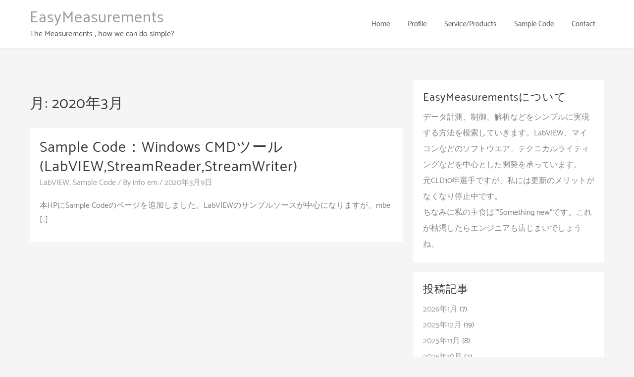

--- FILE ---
content_type: text/html; charset=UTF-8
request_url: https://easymeasurements.com/2020/03/
body_size: 11282
content:
<!DOCTYPE html>
<html lang="ja">
<head>
	<meta charset="UTF-8">
	<meta name="viewport" content="width=device-width, initial-scale=1">
	<link rel="profile" href="http://gmpg.org/xfn/11">
		<title>2020年3月 &#8211; EasyMeasurements</title>
<meta name='robots' content='max-image-preview:large' />
<link rel='dns-prefetch' href='//www.googletagmanager.com' />
<link rel='dns-prefetch' href='//pagead2.googlesyndication.com' />
<link rel="alternate" type="application/rss+xml" title="EasyMeasurements &raquo; フィード" href="https://easymeasurements.com/feed/" />
<link rel="alternate" type="application/rss+xml" title="EasyMeasurements &raquo; コメントフィード" href="https://easymeasurements.com/comments/feed/" />
<style id='wp-img-auto-sizes-contain-inline-css' type='text/css'>
img:is([sizes=auto i],[sizes^="auto," i]){contain-intrinsic-size:3000px 1500px}
/*# sourceURL=wp-img-auto-sizes-contain-inline-css */
</style>
<style id='wp-emoji-styles-inline-css' type='text/css'>

	img.wp-smiley, img.emoji {
		display: inline !important;
		border: none !important;
		box-shadow: none !important;
		height: 1em !important;
		width: 1em !important;
		margin: 0 0.07em !important;
		vertical-align: -0.1em !important;
		background: none !important;
		padding: 0 !important;
	}
/*# sourceURL=wp-emoji-styles-inline-css */
</style>
<link rel='stylesheet' id='wp-block-library-css' href='https://easymeasurements.com/wp-includes/css/dist/block-library/style.min.css?ver=6.9' type='text/css' media='all' />
<style id='global-styles-inline-css' type='text/css'>
:root{--wp--preset--aspect-ratio--square: 1;--wp--preset--aspect-ratio--4-3: 4/3;--wp--preset--aspect-ratio--3-4: 3/4;--wp--preset--aspect-ratio--3-2: 3/2;--wp--preset--aspect-ratio--2-3: 2/3;--wp--preset--aspect-ratio--16-9: 16/9;--wp--preset--aspect-ratio--9-16: 9/16;--wp--preset--color--black: #000000;--wp--preset--color--cyan-bluish-gray: #abb8c3;--wp--preset--color--white: #ffffff;--wp--preset--color--pale-pink: #f78da7;--wp--preset--color--vivid-red: #cf2e2e;--wp--preset--color--luminous-vivid-orange: #ff6900;--wp--preset--color--luminous-vivid-amber: #fcb900;--wp--preset--color--light-green-cyan: #7bdcb5;--wp--preset--color--vivid-green-cyan: #00d084;--wp--preset--color--pale-cyan-blue: #8ed1fc;--wp--preset--color--vivid-cyan-blue: #0693e3;--wp--preset--color--vivid-purple: #9b51e0;--wp--preset--gradient--vivid-cyan-blue-to-vivid-purple: linear-gradient(135deg,rgb(6,147,227) 0%,rgb(155,81,224) 100%);--wp--preset--gradient--light-green-cyan-to-vivid-green-cyan: linear-gradient(135deg,rgb(122,220,180) 0%,rgb(0,208,130) 100%);--wp--preset--gradient--luminous-vivid-amber-to-luminous-vivid-orange: linear-gradient(135deg,rgb(252,185,0) 0%,rgb(255,105,0) 100%);--wp--preset--gradient--luminous-vivid-orange-to-vivid-red: linear-gradient(135deg,rgb(255,105,0) 0%,rgb(207,46,46) 100%);--wp--preset--gradient--very-light-gray-to-cyan-bluish-gray: linear-gradient(135deg,rgb(238,238,238) 0%,rgb(169,184,195) 100%);--wp--preset--gradient--cool-to-warm-spectrum: linear-gradient(135deg,rgb(74,234,220) 0%,rgb(151,120,209) 20%,rgb(207,42,186) 40%,rgb(238,44,130) 60%,rgb(251,105,98) 80%,rgb(254,248,76) 100%);--wp--preset--gradient--blush-light-purple: linear-gradient(135deg,rgb(255,206,236) 0%,rgb(152,150,240) 100%);--wp--preset--gradient--blush-bordeaux: linear-gradient(135deg,rgb(254,205,165) 0%,rgb(254,45,45) 50%,rgb(107,0,62) 100%);--wp--preset--gradient--luminous-dusk: linear-gradient(135deg,rgb(255,203,112) 0%,rgb(199,81,192) 50%,rgb(65,88,208) 100%);--wp--preset--gradient--pale-ocean: linear-gradient(135deg,rgb(255,245,203) 0%,rgb(182,227,212) 50%,rgb(51,167,181) 100%);--wp--preset--gradient--electric-grass: linear-gradient(135deg,rgb(202,248,128) 0%,rgb(113,206,126) 100%);--wp--preset--gradient--midnight: linear-gradient(135deg,rgb(2,3,129) 0%,rgb(40,116,252) 100%);--wp--preset--font-size--small: 13px;--wp--preset--font-size--medium: 20px;--wp--preset--font-size--large: 36px;--wp--preset--font-size--x-large: 42px;--wp--preset--spacing--20: 0.44rem;--wp--preset--spacing--30: 0.67rem;--wp--preset--spacing--40: 1rem;--wp--preset--spacing--50: 1.5rem;--wp--preset--spacing--60: 2.25rem;--wp--preset--spacing--70: 3.38rem;--wp--preset--spacing--80: 5.06rem;--wp--preset--shadow--natural: 6px 6px 9px rgba(0, 0, 0, 0.2);--wp--preset--shadow--deep: 12px 12px 50px rgba(0, 0, 0, 0.4);--wp--preset--shadow--sharp: 6px 6px 0px rgba(0, 0, 0, 0.2);--wp--preset--shadow--outlined: 6px 6px 0px -3px rgb(255, 255, 255), 6px 6px rgb(0, 0, 0);--wp--preset--shadow--crisp: 6px 6px 0px rgb(0, 0, 0);}:where(.is-layout-flex){gap: 0.5em;}:where(.is-layout-grid){gap: 0.5em;}body .is-layout-flex{display: flex;}.is-layout-flex{flex-wrap: wrap;align-items: center;}.is-layout-flex > :is(*, div){margin: 0;}body .is-layout-grid{display: grid;}.is-layout-grid > :is(*, div){margin: 0;}:where(.wp-block-columns.is-layout-flex){gap: 2em;}:where(.wp-block-columns.is-layout-grid){gap: 2em;}:where(.wp-block-post-template.is-layout-flex){gap: 1.25em;}:where(.wp-block-post-template.is-layout-grid){gap: 1.25em;}.has-black-color{color: var(--wp--preset--color--black) !important;}.has-cyan-bluish-gray-color{color: var(--wp--preset--color--cyan-bluish-gray) !important;}.has-white-color{color: var(--wp--preset--color--white) !important;}.has-pale-pink-color{color: var(--wp--preset--color--pale-pink) !important;}.has-vivid-red-color{color: var(--wp--preset--color--vivid-red) !important;}.has-luminous-vivid-orange-color{color: var(--wp--preset--color--luminous-vivid-orange) !important;}.has-luminous-vivid-amber-color{color: var(--wp--preset--color--luminous-vivid-amber) !important;}.has-light-green-cyan-color{color: var(--wp--preset--color--light-green-cyan) !important;}.has-vivid-green-cyan-color{color: var(--wp--preset--color--vivid-green-cyan) !important;}.has-pale-cyan-blue-color{color: var(--wp--preset--color--pale-cyan-blue) !important;}.has-vivid-cyan-blue-color{color: var(--wp--preset--color--vivid-cyan-blue) !important;}.has-vivid-purple-color{color: var(--wp--preset--color--vivid-purple) !important;}.has-black-background-color{background-color: var(--wp--preset--color--black) !important;}.has-cyan-bluish-gray-background-color{background-color: var(--wp--preset--color--cyan-bluish-gray) !important;}.has-white-background-color{background-color: var(--wp--preset--color--white) !important;}.has-pale-pink-background-color{background-color: var(--wp--preset--color--pale-pink) !important;}.has-vivid-red-background-color{background-color: var(--wp--preset--color--vivid-red) !important;}.has-luminous-vivid-orange-background-color{background-color: var(--wp--preset--color--luminous-vivid-orange) !important;}.has-luminous-vivid-amber-background-color{background-color: var(--wp--preset--color--luminous-vivid-amber) !important;}.has-light-green-cyan-background-color{background-color: var(--wp--preset--color--light-green-cyan) !important;}.has-vivid-green-cyan-background-color{background-color: var(--wp--preset--color--vivid-green-cyan) !important;}.has-pale-cyan-blue-background-color{background-color: var(--wp--preset--color--pale-cyan-blue) !important;}.has-vivid-cyan-blue-background-color{background-color: var(--wp--preset--color--vivid-cyan-blue) !important;}.has-vivid-purple-background-color{background-color: var(--wp--preset--color--vivid-purple) !important;}.has-black-border-color{border-color: var(--wp--preset--color--black) !important;}.has-cyan-bluish-gray-border-color{border-color: var(--wp--preset--color--cyan-bluish-gray) !important;}.has-white-border-color{border-color: var(--wp--preset--color--white) !important;}.has-pale-pink-border-color{border-color: var(--wp--preset--color--pale-pink) !important;}.has-vivid-red-border-color{border-color: var(--wp--preset--color--vivid-red) !important;}.has-luminous-vivid-orange-border-color{border-color: var(--wp--preset--color--luminous-vivid-orange) !important;}.has-luminous-vivid-amber-border-color{border-color: var(--wp--preset--color--luminous-vivid-amber) !important;}.has-light-green-cyan-border-color{border-color: var(--wp--preset--color--light-green-cyan) !important;}.has-vivid-green-cyan-border-color{border-color: var(--wp--preset--color--vivid-green-cyan) !important;}.has-pale-cyan-blue-border-color{border-color: var(--wp--preset--color--pale-cyan-blue) !important;}.has-vivid-cyan-blue-border-color{border-color: var(--wp--preset--color--vivid-cyan-blue) !important;}.has-vivid-purple-border-color{border-color: var(--wp--preset--color--vivid-purple) !important;}.has-vivid-cyan-blue-to-vivid-purple-gradient-background{background: var(--wp--preset--gradient--vivid-cyan-blue-to-vivid-purple) !important;}.has-light-green-cyan-to-vivid-green-cyan-gradient-background{background: var(--wp--preset--gradient--light-green-cyan-to-vivid-green-cyan) !important;}.has-luminous-vivid-amber-to-luminous-vivid-orange-gradient-background{background: var(--wp--preset--gradient--luminous-vivid-amber-to-luminous-vivid-orange) !important;}.has-luminous-vivid-orange-to-vivid-red-gradient-background{background: var(--wp--preset--gradient--luminous-vivid-orange-to-vivid-red) !important;}.has-very-light-gray-to-cyan-bluish-gray-gradient-background{background: var(--wp--preset--gradient--very-light-gray-to-cyan-bluish-gray) !important;}.has-cool-to-warm-spectrum-gradient-background{background: var(--wp--preset--gradient--cool-to-warm-spectrum) !important;}.has-blush-light-purple-gradient-background{background: var(--wp--preset--gradient--blush-light-purple) !important;}.has-blush-bordeaux-gradient-background{background: var(--wp--preset--gradient--blush-bordeaux) !important;}.has-luminous-dusk-gradient-background{background: var(--wp--preset--gradient--luminous-dusk) !important;}.has-pale-ocean-gradient-background{background: var(--wp--preset--gradient--pale-ocean) !important;}.has-electric-grass-gradient-background{background: var(--wp--preset--gradient--electric-grass) !important;}.has-midnight-gradient-background{background: var(--wp--preset--gradient--midnight) !important;}.has-small-font-size{font-size: var(--wp--preset--font-size--small) !important;}.has-medium-font-size{font-size: var(--wp--preset--font-size--medium) !important;}.has-large-font-size{font-size: var(--wp--preset--font-size--large) !important;}.has-x-large-font-size{font-size: var(--wp--preset--font-size--x-large) !important;}
/*# sourceURL=global-styles-inline-css */
</style>

<style id='classic-theme-styles-inline-css' type='text/css'>
/*! This file is auto-generated */
.wp-block-button__link{color:#fff;background-color:#32373c;border-radius:9999px;box-shadow:none;text-decoration:none;padding:calc(.667em + 2px) calc(1.333em + 2px);font-size:1.125em}.wp-block-file__button{background:#32373c;color:#fff;text-decoration:none}
/*# sourceURL=/wp-includes/css/classic-themes.min.css */
</style>
<link rel='stylesheet' id='wpdm-fonticon-css' href='https://easymeasurements.com/wp-content/plugins/download-manager/assets/wpdm-iconfont/css/wpdm-icons.css?ver=6.9' type='text/css' media='all' />
<link rel='stylesheet' id='wpdm-front-css' href='https://easymeasurements.com/wp-content/plugins/download-manager/assets/css/front.min.css?ver=3.3.46' type='text/css' media='all' />
<link rel='stylesheet' id='wpdm-front-dark-css' href='https://easymeasurements.com/wp-content/plugins/download-manager/assets/css/front-dark.min.css?ver=3.3.46' type='text/css' media='all' />
<link rel='stylesheet' id='parent-style-css' href='https://easymeasurements.com/wp-content/themes/zita/style.css?ver=6.9' type='text/css' media='all' />
<link rel='stylesheet' id='child-style-css' href='https://easymeasurements.com/wp-content/themes/agency-zita-child/style.css?ver=6.9' type='text/css' media='all' />
<link rel='stylesheet' id='zita-font-awesome-css' href='https://easymeasurements.com/wp-content/themes/zita/third-party/font-awesome/css/font-awesome.css?ver=4.7.0' type='text/css' media='all' />
<link rel='stylesheet' id='zita-menu-style-css' href='https://easymeasurements.com/wp-content/themes/zita/css/zita-menu.css?ver=1.0.0' type='text/css' media='all' />
<link rel='stylesheet' id='zita-style-css' href='https://easymeasurements.com/wp-content/themes/agency-zita-child/style.css?ver=1.0.0' type='text/css' media='all' />
<style id='zita-style-inline-css' type='text/css'>
a:hover,.inifiniteLoader,mark,.single .nav-previous:hover:before,.single .nav-next:hover:after,.page-numbers.current, .page-numbers:hover, .prev.page-numbers:hover, .next.page-numbers:hover,.zita-load-more #load-more-posts:hover,article.zita-article h2.entry-title a:hover,.zita-menu li a:hover,.main-header .zita-menu > li > a:hover,.woocommerce nav.woocommerce-pagination ul li a:focus, .woocommerce nav.woocommerce-pagination ul li a:hover, .woocommerce nav.woocommerce-pagination ul li span.current,.zita-menu li.menu-active > a,.main-header .main-header-bar a:hover,.zita-menu .content-social .social-icon li a:hover,.mhdrleftpan .content-social .social-icon a:hover, .mhdrrightpan .content-social .social-icon a:hover{color:#006799}
  .page-numbers.current, .page-numbers:hover, .prev.page-numbers:hover, .next.page-numbers:hover,.zita-load-more #load-more-posts:hover{border-color:#006799} #respond.comment-respond #submit,.read-more .zta-button, button,[type='submit'],.woocommerce #respond input#submit, 
.woocommerce a.button,
.woocommerce button.button, 
.woocommerce input.button,.woocommerce #respond input#submit, .woocommerce a.button, .woocommerce button.button, .woocommerce input.button, .woocommerce #respond input#submit.alt, .woocommerce a.button.alt, .woocommerce button.button.alt, .woocommerce input.button.alt,.zita-cart p.buttons a,.wc-proceed-to-checkout .button.alt.wc-forward,.main-header .main-header-bar a.main-header-btn{border-color:#006799;background-color:#006799} #move-to-top,.zta-date-meta .posted-on,.mhdrleftpan .header-pan-icon span,.mhdrrightpan .header-pan-icon span{background:#006799}.inifiniteLoader,.summary .yith-wcwl-wishlistaddedbrowse a, .summary .yith-wcwl-wishlistexistsbrowse a{color:#006799}
  .zita_overlayloader{background:#f5f5f5} .woocommerce ul.products li.product .onsale, .woocommerce span.onsale,.woocommerce .widget_price_filter .ui-slider .ui-slider-range,
.woocommerce .widget_price_filter .ui-slider .ui-slider-handle,#move-to-top{background:#006799}
.cart-contents .cart-crl{background:#006799}.cart-crl:before{border-color:#006799}
.woocommerce #respond input#submit.alt.disabled, 
.woocommerce #respond input#submit.alt.disabled:hover, 
.woocommerce #respond input#submit.alt:disabled, 
.woocommerce #respond input#submit.alt:disabled:hover, 
.woocommerce #respond input#submit.alt:disabled[disabled], 
.woocommerce #respond input#submit.alt:disabled[disabled]:hover, 
.woocommerce a.button.alt.disabled, 
.woocommerce a.button.alt.disabled:hover, 
.woocommerce a.button.alt:disabled, 
.woocommerce a.button.alt:disabled:hover,
 .woocommerce a.button.alt:disabled[disabled], 
 .woocommerce a.button.alt:disabled[disabled]:hover, 
 .woocommerce button.button.alt.disabled, 
 .woocommerce button.button.alt.disabled:hover, 
 .woocommerce button.button.alt:disabled, 
 .woocommerce button.button.alt:disabled:hover,
  .woocommerce button.button.alt:disabled[disabled], 
  .woocommerce button.button.alt:disabled[disabled]:hover, 
  .woocommerce input.button.alt.disabled, .woocommerce input.button.alt.disabled:hover, 
  .woocommerce input.button.alt:disabled, .woocommerce input.button.alt:disabled:hover, 
.woocommerce input.button.alt:disabled[disabled], 
.woocommerce input.button.alt:disabled[disabled]:hover{border-color: #006799;
    background-color: #006799;}a,.single .nav-previous:before,.single .nav-next:after,.zita-menu li a,.main-header .zita-menu > li > a{color:}a:hover,.single .nav-previous:hover:before,.single .nav-next:hover:after,article.zita-article h2.entry-title a:hover,.zita-menu li a:hover,.main-header .zita-menu > li > a:hover,.zita-menu li.menu-active > a,.main-header .main-header-bar a:hover,.zita-menu .content-social .social-icon li a:hover,.mhdrleftpan .content-social .social-icon a:hover, .mhdrrightpan .content-social .social-icon a:hover{color:}body,.zita-site #content .entry-meta{color:}article.zita-article h2.entry-title a,#sidebar-primary h2.widget-title,.woocommerce h1.product_title, .woocommerce-Tabs-panel h2, .related.products h2, section.up-sells h2, .cross-sells h2, .cart_totals h2, .woocommerce-billing-fields h3, .woocommerce-account .addresses .title h3,h1.page-title, h1.entry-title{color:}.menu-toggle .menu-btn,.bar-menu-toggle .menu-btn{background:;border-color:}.menu-toggle .icon-bar,.bar-menu-toggle .icon-bar{background:} .menu-toggle .menu-btn,.bar-menu-toggle .menu-btn{border-radius:px;}.menu-icon-inner{color:}.zita-pageheader:after{
  background: rgba(0,0,0,0.57)
}
.menu-custom-html > a button,.read-more .zta-button,#respond.comment-respond #submit,button,[type='submit'],.woocommerce #respond input#submit, 
.woocommerce a.button,
.woocommerce button.button, 
.woocommerce input.button,.woocommerce #respond input#submit.alt,
 .woocommerce a.button.alt,
 .woocommerce button.button.alt,
  .woocommerce input.button.alt,.zita-cart p.buttons a,.wc-proceed-to-checkout .button.alt.wc-forward,.main-header .main-header-bar a.main-header-btn{background:;
color:;border-color:;} 
.menu-custom-html > a button,.read-more .zta-button,#respond.comment-respond #submit,button,[type='submit'],.woocommerce #respond input#submit, 
.woocommerce a.button,
.woocommerce button.button, 
.woocommerce input.button,.woocommerce #respond input#submit.alt,
 .woocommerce a.button.alt,
 .woocommerce button.button.alt,
  .woocommerce input.button.alt,.main-header .main-header-bar a.main-header-btn{border-radius:px;}
.menu-custom-html > a button:hover,.read-more .zta-button:hover,#respond.comment-respond #submit:hover,button:hover,[type='submit']:hover,.woocommerce #respond input#submit:hover, .woocommerce a.button:hover,.woocommerce button.button:hover, .woocommerce input.button:hover,.woocommerce #respond input#submit.alt:hover,
 .woocommerce a.button.alt:hover,
 .woocommerce button.button.alt:hover,
  .woocommerce input.button.alt:hover,.zita-cart p.buttons a:hover,.main-header .main-header-bar .main-header .main-header-bar a.main-header-btn:hover,.main-header .main-header-bar a.main-header-btn:hover{background:;
color:; border-color:}
.woocommerce #respond input#submit.alt.disabled, 
.woocommerce #respond input#submit.alt.disabled:hover, 
.woocommerce #respond input#submit.alt:disabled, 
.woocommerce #respond input#submit.alt:disabled:hover, 
.woocommerce #respond input#submit.alt:disabled[disabled], 
.woocommerce #respond input#submit.alt:disabled[disabled]:hover, 
.woocommerce a.button.alt.disabled, 
.woocommerce a.button.alt.disabled:hover, 
.woocommerce a.button.alt:disabled, 
.woocommerce a.button.alt:disabled:hover,
 .woocommerce a.button.alt:disabled[disabled], 
 .woocommerce a.button.alt:disabled[disabled]:hover, 
 .woocommerce button.button.alt.disabled, 
 .woocommerce button.button.alt.disabled:hover, 
 .woocommerce button.button.alt:disabled, 
 .woocommerce button.button.alt:disabled:hover,
  .woocommerce button.button.alt:disabled[disabled], 
  .woocommerce button.button.alt:disabled[disabled]:hover, 
  .woocommerce input.button.alt.disabled, .woocommerce input.button.alt.disabled:hover, 
  .woocommerce input.button.alt:disabled, .woocommerce input.button.alt:disabled:hover, 
.woocommerce input.button.alt:disabled[disabled], 
.woocommerce input.button.alt:disabled[disabled]:hover{border-color: ;
    background-color: ;}.mhdrleft.zta-transparent-header .top-header-bar,.mhdrleft.zta-transparent-header .top-header-bar:before,.mhdrleft.zta-transparent-header .main-header-bar,.mhdrleft.zta-transparent-header .main-header-bar:before,.mhdrleft.zta-transparent-header .bottom-header-bar,.mhdrleft.zta-transparent-header .bottom-header-bar:before,.zita-site .mhdrleft.zta-transparent-header .main-header-bar:before{
background:transparent;
}
.mhdrright.zta-transparent-header .top-header-bar,.mhdrright.zta-transparent-header .top-header-bar:before,.mhdrright.zta-transparent-header .main-header-bar,.mhdrright.zta-transparent-header .main-header-bar:before,.mhdrright.zta-transparent-header .bottom-header-bar,.mhdrright.zta-transparent-header .bottom-header-bar:before,.zita-site .mhdrright.zta-transparent-header .main-header-bar:before{
background:transparent;
}
.mhdrcenter.zta-transparent-header .top-header-bar,.mhdrcenter.zta-transparent-header .top-header-bar:before,.mhdrcenter.zta-transparent-header .main-header-bar,.mhdrcenter.zta-transparent-header .main-header-bar:before,.mhdrcenter.zta-transparent-header .bottom-header-bar,.mhdrcenter.zta-transparent-header .bottom-header-bar:before,.zita-site .mhdrcenter.zta-transparent-header .main-header-bar:before{
background:transparent;
}
.mhdfull.zta-transparent-header, .mhdfull.zta-transparent-header .top-header-bar,
.mhdfull.zta-transparent-header .main-header-bar,
.mhdfull.zta-transparent-header .bottom-header-bar,.mhdfull.zta-transparent-header .top-header-bar:before,
.mhdfull.zta-transparent-header .main-header-bar:before,
.mhdfull.zta-transparent-header .bottom-header-bar:before{
  background:transparent;
}
.shrink .sider-inner ul#zita-menu{
  overflow:hidden;
}.main-header-bar{border-bottom-width:1px;}.main-header-bar{border-bottom-color:#eee}header .container,#container.site-
    container,footer .container,#content #container,#content.site-content.boxed #container,
#content.site-content.contentbox #container,
#content.site-content.fullwidthcontained #container{max-width:px;}.top-header-container{line-height:40px;}.top-header-bar{border-bottom-width:1px;}.top-header-bar{border-bottom-color:#eee}.bottom-header-container{line-height:40px;}
   .bottom-header-bar{border-bottom-width:1px;}.bottom-header-bar{border-bottom-color:#eee}.top-footer-container{line-height:40px;}
   .top-footer-bar{border-bottom-width:1px;}.top-footer-bar{border-bottom-color:#eee}.bottom-footer-container{line-height:100px;}
   .bottom-footer-bar{border-top-width:1px;}.bottom-footer-bar{border-top-color:#eee}.site-content #sidebar-primary{width:35%}.site-content #primary{width:65%}#move-to-top{ border-radius:2px;-moz-border-radius:2px;-webkit-border-radius:2px; color:#fff; background:} #move-to-top:hover{color:#fff; background:#015782;}.searchfrom .search-btn{font-size:15px; border-radius:px;} .top-header-bar .searchfrom .search-btn,.main-header-bar .searchfrom .search-btn,.bottom-header-bar .searchfrom .search-btn ,.zita-menu .menu-custom-search .searchfrom a{color:; background:; border-color:}
.top-header-bar .searchfrom .search-btn:hover,.main-header-bar .searchfrom .search-btn:hover,.bottom-header-bar .searchfrom .search-btn:hover{color:}
.widget-area #searchform .form-content,.searchfrom #searchform .form-content{width:100%;} .widget-area #searchform .form-content:before,.searchfrom #searchform .form-content:before{color:#015782; font-size:px;} .widget-area input#s,.searchfrom #searchform input#s{background-color:; border-color:;} .widget-area #searchform input[type=submit],.widget-area input#s,.widget-area #searchform .form-content:before,.searchfrom #searchform .form-content:before,.searchfrom input#s,.searchfrom #searchform input[type=submit]{height:px; line-height:px; border-radius:0px;} .form-content input#s::-webkit-input-placeholder, .form-content input#s{color:#bbb; font-size:px;}.zita-site .main-header-bar:before,header.mhdrrightpan:before,header.mhdrleftpan:before{background:#fff;opacity:0.7}
.main-header-bar p,.main-header .zita-menu > li > a, .main-header .menu-custom-html, .main-header .menu-custom-widget,.main-header .widget-title, header.mhdrleftpan p,header.mhdrrightpan p,header.mhdrleftpan .widget-title,header.mhdrrightpan .widget-title,header.mhdrrightpan .content-html,header.mhdrleftpan .content-html,.mhdrrightpan .zita-menu a,.mhdrleftpan .zita-menu a,.mhdrleftpan .content-widget,.mhdrrightpan .content-widget,header.mhdrleftpan .top-header .top-header-bar .widget-title,header.mhdrrightpan .top-header .top-header-bar .widget-title,.mhdrrightpan .zita-menu li a, .mhdrleftpan .zita-menu li a,.mhdrrightpan .bottom-header .zita-menu > li > a,.mhdrleftpan .bottom-header .zita-menu > li > a{color:#555} .main-header .main-header-bar a,.mhdrleftpan .content-social .social-icon a, .mhdrrightpan .content-social .social-icon a,.zita-menu .content-social .social-icon li a{color:#9c9c9c}
  .main-header .main-header-bar a:hover{color:}.zita-cart p.buttons a.checkout{
background:transparent;
border-color:#9c9c9c;
color:#9c9c9c;
}
header.mhdminbarleft p,header.mhdminbarright p,header.mhdminbarleft .widget-title,header.mhdminbarright .widget-title,header.mhdminbarleft .content-html,header.mhdminbarright .content-html,.mhdminbarleft .zita-menu a,.mhdminbarright .zita-menu a,.mhdminbarleft .content-widget,.mhdminbarright .content-widget,header.mhdminbarleft .top-header .top-header-bar .widget-title,header.mhdminbarright .top-header .top-header-bar .widget-title,.mhdminbarleft .zita-menu li a, .mhdminbarright .zita-menu li a,.mhdminbarleft .bottom-header .zita-menu > li > a,.mhdminbarright .bottom-header .zita-menu > li > a{color:#555}.zita-cart,.zita-cart ul.cart_list li span,.zita-cart p{background:#ffff;color:#808285;}
.zita-cart ul.cart_list li a{
color:#9c9c9c;
}.zita-cart p.buttons a.checkout {
    background: transparent;
    border-color: #9c9c9c;
    color: #9c9c9c;
}
/*# sourceURL=zita-style-inline-css */
</style>
<link rel='stylesheet' id='dashicons-css' href='https://easymeasurements.com/wp-includes/css/dashicons.min.css?ver=6.9' type='text/css' media='all' />
<script type="text/javascript" src="https://easymeasurements.com/wp-includes/js/jquery/jquery.min.js?ver=3.7.1" id="jquery-core-js"></script>
<script type="text/javascript" src="https://easymeasurements.com/wp-includes/js/jquery/jquery-migrate.min.js?ver=3.4.1" id="jquery-migrate-js"></script>
<script type="text/javascript" src="https://easymeasurements.com/wp-content/plugins/download-manager/assets/js/wpdm.min.js?ver=6.9" id="wpdm-frontend-js-js"></script>
<script type="text/javascript" id="wpdm-frontjs-js-extra">
/* <![CDATA[ */
var wpdm_url = {"home":"https://easymeasurements.com/","site":"https://easymeasurements.com/","ajax":"https://easymeasurements.com/wp-admin/admin-ajax.php"};
var wpdm_js = {"spinner":"\u003Ci class=\"wpdm-icon wpdm-sun wpdm-spin\"\u003E\u003C/i\u003E","client_id":"78f4c67d7c7e85b1c1f27cf7cd9df772"};
var wpdm_strings = {"pass_var":"\u30d1\u30b9\u30ef\u30fc\u30c9\u78ba\u8a8d\u5b8c\u4e86 !","pass_var_q":"\u30c0\u30a6\u30f3\u30ed\u30fc\u30c9\u3092\u958b\u59cb\u3059\u308b\u306b\u306f\u3001\u6b21\u306e\u30dc\u30bf\u30f3\u3092\u30af\u30ea\u30c3\u30af\u3057\u3066\u304f\u3060\u3055\u3044\u3002","start_dl":"\u30c0\u30a6\u30f3\u30ed\u30fc\u30c9\u958b\u59cb"};
//# sourceURL=wpdm-frontjs-js-extra
/* ]]> */
</script>
<script type="text/javascript" src="https://easymeasurements.com/wp-content/plugins/download-manager/assets/js/front.min.js?ver=3.3.46" id="wpdm-frontjs-js"></script>
<link rel="https://api.w.org/" href="https://easymeasurements.com/wp-json/" /><link rel="EditURI" type="application/rsd+xml" title="RSD" href="https://easymeasurements.com/xmlrpc.php?rsd" />
<meta name="generator" content="WordPress 6.9" />
<meta name="generator" content="Site Kit by Google 1.168.0" />
<!-- Site Kit が追加した Google AdSense メタタグ -->
<meta name="google-adsense-platform-account" content="ca-host-pub-2644536267352236">
<meta name="google-adsense-platform-domain" content="sitekit.withgoogle.com">
<!-- Site Kit が追加した End Google AdSense メタタグ -->

<!-- Google AdSense スニペット (Site Kit が追加) -->
<script type="text/javascript" async="async" src="https://pagead2.googlesyndication.com/pagead/js/adsbygoogle.js?client=ca-pub-6610700065667592&amp;host=ca-host-pub-2644536267352236" crossorigin="anonymous"></script>

<!-- (ここまで) Google AdSense スニペット (Site Kit が追加) -->
<link rel="icon" href="https://easymeasurements.com/wp-content/uploads/2021/02/cropped-00_easy_measurements_512x512-32x32.png" sizes="32x32" />
<link rel="icon" href="https://easymeasurements.com/wp-content/uploads/2021/02/cropped-00_easy_measurements_512x512-192x192.png" sizes="192x192" />
<link rel="apple-touch-icon" href="https://easymeasurements.com/wp-content/uploads/2021/02/cropped-00_easy_measurements_512x512-180x180.png" />
<meta name="msapplication-TileImage" content="https://easymeasurements.com/wp-content/uploads/2021/02/cropped-00_easy_measurements_512x512-270x270.png" />
<meta name="generator" content="WordPress Download Manager 3.3.46" />
                <style>
        /* WPDM Link Template Styles */        </style>
                <style>

            :root {
                --color-primary: #4a8eff;
                --color-primary-rgb: 74, 142, 255;
                --color-primary-hover: #5998ff;
                --color-primary-active: #3281ff;
                --clr-sec: #6c757d;
                --clr-sec-rgb: 108, 117, 125;
                --clr-sec-hover: #6c757d;
                --clr-sec-active: #6c757d;
                --color-secondary: #6c757d;
                --color-secondary-rgb: 108, 117, 125;
                --color-secondary-hover: #6c757d;
                --color-secondary-active: #6c757d;
                --color-success: #018e11;
                --color-success-rgb: 1, 142, 17;
                --color-success-hover: #0aad01;
                --color-success-active: #0c8c01;
                --color-info: #2CA8FF;
                --color-info-rgb: 44, 168, 255;
                --color-info-hover: #2CA8FF;
                --color-info-active: #2CA8FF;
                --color-warning: #FFB236;
                --color-warning-rgb: 255, 178, 54;
                --color-warning-hover: #FFB236;
                --color-warning-active: #FFB236;
                --color-danger: #ff5062;
                --color-danger-rgb: 255, 80, 98;
                --color-danger-hover: #ff5062;
                --color-danger-active: #ff5062;
                --color-green: #30b570;
                --color-blue: #0073ff;
                --color-purple: #8557D3;
                --color-red: #ff5062;
                --color-muted: rgba(69, 89, 122, 0.6);
                --wpdm-font: "Sen", -apple-system, BlinkMacSystemFont, "Segoe UI", Roboto, Helvetica, Arial, sans-serif, "Apple Color Emoji", "Segoe UI Emoji", "Segoe UI Symbol";
            }

            .wpdm-download-link.btn.btn-primary {
                border-radius: 4px;
            }


        </style>
        </head>
<!-- layout class call -->
<!-- layout class call -->
<body class="archive date wp-theme-zita wp-child-theme-agency-zita-child boxed mhdrleft abv-two fullwidth no-home">
		

	
<input type="hidden" id="back-to-top" value="on"/>
<div id="page" class="zita-site">
<header class="mhdrleft      ">
<a class="skip-link screen-reader-text" href="#content">Skip to content</a>
	    <!-- minbar header -->
	    <!-- end minbar header -->
	<!-- top-header start -->
		
<div class="main-header mhdrleft inline right-menu linkeffect-none">
	     	<div class="main-header-bar two">
	     		<div class="container">
	     			<div class="main-header-container">
           		                <div class="main-header-col1">
		                     <div class="zita-logo">
</div>
<h1 class="site-title">
    <span>
    <a href="https://easymeasurements.com/" rel="home">EasyMeasurements</a>
     </span>
</h1>
<div class="site-description">
   <p>The Measurements , how we can do simple?</p>
</div>
                        </div>
                          <div class="main-header-col2">
           <nav>
        <!-- Menu Toggle btn-->
        <div class="menu-toggle">
            <button type="button" class="menu-btn" id="menu-btn">
            <div class="btn">
                <span class="icon-bar" tabindex="-1"></span>
                <span class="icon-bar" tabindex="-1"></span>
                <span class="icon-bar" tabindex="-1"></span>
            </div>
            <div class="text">
                             </div>
           
            </button>
        </div>
        <div class="sider main zita-menu-hide overcenter">
        <div class="sider-inner"><ul id="zita-menu" class="zita-menu" data-menu-style=horizontal><li id="menu-item-117" class="menu-item menu-item-type-post_type menu-item-object-page menu-item-home menu-item-117"><a href="https://easymeasurements.com/"><span class="zita-menu-link">Home</span></a></li>
<li id="menu-item-113" class="menu-item menu-item-type-post_type menu-item-object-page menu-item-113"><a href="https://easymeasurements.com/profile/"><span class="zita-menu-link">Profile</span></a></li>
<li id="menu-item-129" class="menu-item menu-item-type-post_type menu-item-object-page menu-item-129"><a href="https://easymeasurements.com/service-products/"><span class="zita-menu-link">Service/Products</span></a></li>
<li id="menu-item-295" class="menu-item menu-item-type-post_type menu-item-object-page menu-item-295"><a href="https://easymeasurements.com/sample-code/"><span class="zita-menu-link">Sample Code</span></a></li>
<li id="menu-item-114" class="menu-item menu-item-type-post_type menu-item-object-page menu-item-114"><a href="https://easymeasurements.com/contact/"><span class="zita-menu-link">Contact</span></a></li>
</ul>        </div>
        </div>
        </nav>

                <!-- Responsive Menu Structure-->
    </div> <!-- col-2-->
		            </div>
		        </div>
		    </div>
		</div> 				
	<!-- bottom-header end-->
    	</header>

<div id="content" class="site-content ">
  <div id="container" class="site-container  archive-page right   zta-one-colm   zta-blog-layout-1">
	<div id="primary" class="main content-area">
				<div class="entry-header entry-page archive">
           <h1 class="entry-title">月: <span>2020年3月</span></h1>
        </div>
    		<main id="main" class="site-main" role="main">
			<div class="main-content-row ">
					<article id="post-297" class="zita-article post-297 post type-post status-publish format-standard hentry category-labview category-sample-code">
		<div class="entry-content-outer-wrapper zta-blog-layout-1" >
	    <div class="post-img-wrapper">	    
 
 </div> 
<div class="entery-header">
<h2 class="entry-title"><a href="https://easymeasurements.com/2020/03/09/sample-code%ef%bc%9awindows-cmd%e3%83%84%e3%83%bc%e3%83%ablabviewstreamreaderstreamwriter/" rel="bookmark">Sample Code：Windows CMDツール(LabVIEW,StreamReader,StreamWriter)</a></h2><div class="entry-meta"><span class="cat-links"><a href="https://easymeasurements.com/category/labview/" rel="category tag">LabVIEW</a>, <a href="https://easymeasurements.com/category/sample-code/" rel="category tag">Sample Code</a></span> / By <span class="posted-by vcard author" itemtype="https://schema.org/Person" itemscope="itemscope" itemprop="author"> <a class="url fn n" title="View all posts by info em" href="https://easymeasurements.com/author/info/" rel="author" itemprop="url"> <span class="author-name" itemprop="name">info em</span> </a></span> / <span class="posted-on"><span class="published" itemprop="datePublished"> 2020年3月9日</span></span></div></div>		
		<div class="entry-content">
		<p>本HPにSample Codeのページを追加しました。LabVIEWのサンプルソースが中心になりますが、mbe [&hellip;]</p>
		</div>	
	     
	</div>
</article>
            </div>
		</main><!-- #main -->
			</div>
	<div id="sidebar-primary" class="widget-area sidebar " role="complementary">
	<div class="sidebar-main">
<section id="text-4" class="widget widget_text"><div class="zita-widget-content"><h2 class="widget-title">EasyMeasurementsについて</h2>			<div class="textwidget"><p>データ計測、制御、解析などをシンプルに実現する方法を模索していきます。LabVIEW、マイコンなどのソフトウエア、テクニカルライティングなどを中心とした開発を承っています。</p>
<p>元CLD10年選手ですが、私には更新のメリットがなくなり停止中です。</p>
<p>ちなみに私の主食は&#8221;&#8221;Something new&#8221;です。これが枯渇したらエンジニアも店じまいでしょうね。</p>
</div>
		</div></section><section id="archives-4" class="widget widget_archive"><div class="zita-widget-content"><h2 class="widget-title">投稿記事</h2>
			<ul>
					<li><a href='https://easymeasurements.com/2026/01/'>2026年1月</a>&nbsp;(7)</li>
	<li><a href='https://easymeasurements.com/2025/12/'>2025年12月</a>&nbsp;(19)</li>
	<li><a href='https://easymeasurements.com/2025/11/'>2025年11月</a>&nbsp;(8)</li>
	<li><a href='https://easymeasurements.com/2025/10/'>2025年10月</a>&nbsp;(2)</li>
	<li><a href='https://easymeasurements.com/2025/09/'>2025年9月</a>&nbsp;(1)</li>
	<li><a href='https://easymeasurements.com/2025/01/'>2025年1月</a>&nbsp;(1)</li>
	<li><a href='https://easymeasurements.com/2024/12/'>2024年12月</a>&nbsp;(2)</li>
	<li><a href='https://easymeasurements.com/2024/06/'>2024年6月</a>&nbsp;(1)</li>
	<li><a href='https://easymeasurements.com/2024/02/'>2024年2月</a>&nbsp;(1)</li>
	<li><a href='https://easymeasurements.com/2023/11/'>2023年11月</a>&nbsp;(1)</li>
	<li><a href='https://easymeasurements.com/2023/01/'>2023年1月</a>&nbsp;(1)</li>
	<li><a href='https://easymeasurements.com/2022/12/'>2022年12月</a>&nbsp;(1)</li>
	<li><a href='https://easymeasurements.com/2022/10/'>2022年10月</a>&nbsp;(1)</li>
	<li><a href='https://easymeasurements.com/2022/05/'>2022年5月</a>&nbsp;(1)</li>
	<li><a href='https://easymeasurements.com/2022/04/'>2022年4月</a>&nbsp;(1)</li>
	<li><a href='https://easymeasurements.com/2020/11/'>2020年11月</a>&nbsp;(1)</li>
	<li><a href='https://easymeasurements.com/2020/10/'>2020年10月</a>&nbsp;(1)</li>
	<li><a href='https://easymeasurements.com/2020/08/'>2020年8月</a>&nbsp;(3)</li>
	<li><a href='https://easymeasurements.com/2020/03/' aria-current="page">2020年3月</a>&nbsp;(1)</li>
	<li><a href='https://easymeasurements.com/2020/02/'>2020年2月</a>&nbsp;(13)</li>
			</ul>

			</div></section><section id="categories-3" class="widget widget_categories"><div class="zita-widget-content"><h2 class="widget-title">カテゴリー一覧</h2>
			<ul>
					<li class="cat-item cat-item-21"><a href="https://easymeasurements.com/category/3d-data/">3D Data</a> (1)
</li>
	<li class="cat-item cat-item-27"><a href="https://easymeasurements.com/category/ai/">AI</a> (2)
</li>
	<li class="cat-item cat-item-8"><a href="https://easymeasurements.com/category/arduino/">Arduino</a> (10)
<ul class='children'>
	<li class="cat-item cat-item-17"><a href="https://easymeasurements.com/category/arduino/esp-developerwroom2/">ESP Developer(WROOM2)</a> (1)
</li>
	<li class="cat-item cat-item-16"><a href="https://easymeasurements.com/category/arduino/xiao-terminal/">XIAO Terminal</a> (1)
</li>
</ul>
</li>
	<li class="cat-item cat-item-22"><a href="https://easymeasurements.com/category/chatgpt/">ChatGPT</a> (1)
</li>
	<li class="cat-item cat-item-7"><a href="https://easymeasurements.com/category/labview/">LabVIEW</a> (16)
</li>
	<li class="cat-item cat-item-36"><a href="https://easymeasurements.com/category/linux/">Linux</a> (1)
</li>
	<li class="cat-item cat-item-32"><a href="https://easymeasurements.com/category/memo/">MEMO</a> (1)
</li>
	<li class="cat-item cat-item-33"><a href="https://easymeasurements.com/category/mqtt/">MQTT</a> (1)
</li>
	<li class="cat-item cat-item-19"><a href="https://easymeasurements.com/category/python/">python</a> (4)
</li>
	<li class="cat-item cat-item-15"><a href="https://easymeasurements.com/category/raspberrypi/">RaspberryPI</a> (1)
</li>
	<li class="cat-item cat-item-13"><a href="https://easymeasurements.com/category/sample-code/">Sample Code</a> (2)
</li>
	<li class="cat-item cat-item-28"><a href="https://easymeasurements.com/category/tubuyaki/">Tubuyaki</a> (30)
</li>
	<li class="cat-item cat-item-23"><a href="https://easymeasurements.com/category/vscode/">VSCode</a> (1)
</li>
	<li class="cat-item cat-item-30"><a href="https://easymeasurements.com/category/windows/">Windows</a> (4)
</li>
	<li class="cat-item cat-item-34"><a href="https://easymeasurements.com/category/%e3%82%ac%e3%82%b8%e3%82%a7%e3%83%83%e3%83%88/">ガジェット</a> (1)
</li>
	<li class="cat-item cat-item-29"><a href="https://easymeasurements.com/category/%e3%82%b7%e3%82%a7%e3%82%a2%e3%82%a6%e3%82%a8%e3%82%a2/">シェアウエア</a> (7)
</li>
	<li class="cat-item cat-item-35"><a href="https://easymeasurements.com/category/%e3%83%97%e3%83%ad%e3%82%b0%e3%83%a9%e3%83%9f%e3%83%b3%e3%82%b0/">プログラミング</a> (1)
</li>
	<li class="cat-item cat-item-31"><a href="https://easymeasurements.com/category/%e3%83%a1%e3%83%bc%e3%83%ab%e5%a2%97%e9%80%b2/">メール増進</a> (1)
</li>
	<li class="cat-item cat-item-11"><a href="https://easymeasurements.com/category/freelance/">個人事業主</a> (5)
</li>
	<li class="cat-item cat-item-1"><a href="https://easymeasurements.com/category/%e6%9c%aa%e5%88%86%e9%a1%9e/">未分類</a> (14)
<ul class='children'>
	<li class="cat-item cat-item-12"><a href="https://easymeasurements.com/category/%e6%9c%aa%e5%88%86%e9%a1%9e/others/">その他</a> (10)
</li>
</ul>
</li>
	<li class="cat-item cat-item-26"><a href="https://easymeasurements.com/category/%e6%a1%88%e4%bb%b6%e4%ba%8b%e4%be%8b/">案件事例</a> (3)
</li>
	<li class="cat-item cat-item-39"><a href="https://easymeasurements.com/category/%e8%a3%bd%e5%93%81/">製品</a> (1)
</li>
	<li class="cat-item cat-item-24"><a href="https://easymeasurements.com/category/%e8%b3%87%e6%a0%bc%e8%a9%a6%e9%a8%93/">資格試験</a> (1)
<ul class='children'>
	<li class="cat-item cat-item-25"><a href="https://easymeasurements.com/category/%e8%b3%87%e6%a0%bc%e8%a9%a6%e9%a8%93/mos/">MOS</a> (1)
</li>
</ul>
</li>
	<li class="cat-item cat-item-18"><a href="https://easymeasurements.com/category/%e9%a2%a8%e6%b4%9e/">風洞</a> (1)
</li>
			</ul>

			</div></section><section id="text-5" class="widget widget_text"><div class="zita-widget-content"><h2 class="widget-title">アクセス</h2>			<div class="textwidget"><p><strong>住所</strong></p>
<p><strong>営業時間</strong><br />
月〜金: 9:00 AM – 5:00 PM</p>
</div>
		</div></section></div>
</div>  </div>
</div>
<footer id="zita-footer">
	
	<div class="footer-wrap widget-area">
		
<div class="bottom-footer">
		 	<div class="bottom-footer-bar ft-btm-one">
		       <div class="container">
			      <div class="bottom-footer-container">
                
                 <div class="bottom-footer-col1">
                  <div class='content-html'>
  <p class="footer-copyright">&copy;
              2026              <a href="https://easymeasurements.com/">EasyMeasurements</a>
            <span class="powered-by-wordpress">
              <span>Powered by</span>
              <a href="https://wpzita.com/">
                wpzita WordPress Theme              </a>
            </span>
            </p><!-- .footer-copyright -->
</div>
                 </div>
               		           </div>
		       </div>
		    </div>
</div>
	</div>
	</footer>
<script type="speculationrules">
{"prefetch":[{"source":"document","where":{"and":[{"href_matches":"/*"},{"not":{"href_matches":["/wp-*.php","/wp-admin/*","/wp-content/uploads/*","/wp-content/*","/wp-content/plugins/*","/wp-content/themes/agency-zita-child/*","/wp-content/themes/zita/*","/*\\?(.+)"]}},{"not":{"selector_matches":"a[rel~=\"nofollow\"]"}},{"not":{"selector_matches":".no-prefetch, .no-prefetch a"}}]},"eagerness":"conservative"}]}
</script>
            <script>
                const abmsg = "We noticed an ad blocker. Consider whitelisting us to support the site ❤️";
                const abmsgd = "download";
                const iswpdmpropage = 0;
                jQuery(function($){

                    
                });
            </script>
            <div id="fb-root"></div>
            	<script>
	/(trident|msie)/i.test(navigator.userAgent)&&document.getElementById&&window.addEventListener&&window.addEventListener("hashchange",function(){var t,e=location.hash.substring(1);/^[A-z0-9_-]+$/.test(e)&&(t=document.getElementById(e))&&(/^(?:a|select|input|button|textarea)$/i.test(t.tagName)||(t.tabIndex=-1),t.focus())},!1);
	</script>
	<script type="text/javascript" src="https://easymeasurements.com/wp-includes/js/dist/hooks.min.js?ver=dd5603f07f9220ed27f1" id="wp-hooks-js"></script>
<script type="text/javascript" src="https://easymeasurements.com/wp-includes/js/dist/i18n.min.js?ver=c26c3dc7bed366793375" id="wp-i18n-js"></script>
<script type="text/javascript" id="wp-i18n-js-after">
/* <![CDATA[ */
wp.i18n.setLocaleData( { 'text direction\u0004ltr': [ 'ltr' ] } );
//# sourceURL=wp-i18n-js-after
/* ]]> */
</script>
<script type="text/javascript" src="https://easymeasurements.com/wp-includes/js/jquery/jquery.form.min.js?ver=4.3.0" id="jquery-form-js"></script>
<script type="text/javascript" src="https://easymeasurements.com/wp-includes/js/jquery/ui/effect.min.js?ver=1.13.3" id="jquery-effects-core-js"></script>
<script type="text/javascript" src="https://easymeasurements.com/wp-content/themes/zita/js/zita-menu.js?ver=6.9" id="zita-menu-js-js"></script>
<script type="text/javascript" src="https://easymeasurements.com/wp-content/themes/zita/js/zita-custom.js?ver=6.9" id="zita-custom-js-js"></script>
<script type="text/javascript" id="load-more-posts-js-js-extra">
/* <![CDATA[ */
var loadmore = {"wp_ajax_url":"https://easymeasurements.com/wp-admin/admin-ajax.php"};
//# sourceURL=load-more-posts-js-js-extra
/* ]]> */
</script>
<script type="text/javascript" src="https://easymeasurements.com/wp-content/themes/zita/inc/pagination/js/load-more-posts.js?ver=0.1" id="load-more-posts-js-js"></script>
<script type="text/javascript" src="https://easymeasurements.com/wp-content/themes/zita/inc/pagination/js/infinite-scroll.js?ver=0.1" id="script_ajax-js"></script>
<script id="wp-emoji-settings" type="application/json">
{"baseUrl":"https://s.w.org/images/core/emoji/17.0.2/72x72/","ext":".png","svgUrl":"https://s.w.org/images/core/emoji/17.0.2/svg/","svgExt":".svg","source":{"concatemoji":"https://easymeasurements.com/wp-includes/js/wp-emoji-release.min.js?ver=6.9"}}
</script>
<script type="module">
/* <![CDATA[ */
/*! This file is auto-generated */
const a=JSON.parse(document.getElementById("wp-emoji-settings").textContent),o=(window._wpemojiSettings=a,"wpEmojiSettingsSupports"),s=["flag","emoji"];function i(e){try{var t={supportTests:e,timestamp:(new Date).valueOf()};sessionStorage.setItem(o,JSON.stringify(t))}catch(e){}}function c(e,t,n){e.clearRect(0,0,e.canvas.width,e.canvas.height),e.fillText(t,0,0);t=new Uint32Array(e.getImageData(0,0,e.canvas.width,e.canvas.height).data);e.clearRect(0,0,e.canvas.width,e.canvas.height),e.fillText(n,0,0);const a=new Uint32Array(e.getImageData(0,0,e.canvas.width,e.canvas.height).data);return t.every((e,t)=>e===a[t])}function p(e,t){e.clearRect(0,0,e.canvas.width,e.canvas.height),e.fillText(t,0,0);var n=e.getImageData(16,16,1,1);for(let e=0;e<n.data.length;e++)if(0!==n.data[e])return!1;return!0}function u(e,t,n,a){switch(t){case"flag":return n(e,"\ud83c\udff3\ufe0f\u200d\u26a7\ufe0f","\ud83c\udff3\ufe0f\u200b\u26a7\ufe0f")?!1:!n(e,"\ud83c\udde8\ud83c\uddf6","\ud83c\udde8\u200b\ud83c\uddf6")&&!n(e,"\ud83c\udff4\udb40\udc67\udb40\udc62\udb40\udc65\udb40\udc6e\udb40\udc67\udb40\udc7f","\ud83c\udff4\u200b\udb40\udc67\u200b\udb40\udc62\u200b\udb40\udc65\u200b\udb40\udc6e\u200b\udb40\udc67\u200b\udb40\udc7f");case"emoji":return!a(e,"\ud83e\u1fac8")}return!1}function f(e,t,n,a){let r;const o=(r="undefined"!=typeof WorkerGlobalScope&&self instanceof WorkerGlobalScope?new OffscreenCanvas(300,150):document.createElement("canvas")).getContext("2d",{willReadFrequently:!0}),s=(o.textBaseline="top",o.font="600 32px Arial",{});return e.forEach(e=>{s[e]=t(o,e,n,a)}),s}function r(e){var t=document.createElement("script");t.src=e,t.defer=!0,document.head.appendChild(t)}a.supports={everything:!0,everythingExceptFlag:!0},new Promise(t=>{let n=function(){try{var e=JSON.parse(sessionStorage.getItem(o));if("object"==typeof e&&"number"==typeof e.timestamp&&(new Date).valueOf()<e.timestamp+604800&&"object"==typeof e.supportTests)return e.supportTests}catch(e){}return null}();if(!n){if("undefined"!=typeof Worker&&"undefined"!=typeof OffscreenCanvas&&"undefined"!=typeof URL&&URL.createObjectURL&&"undefined"!=typeof Blob)try{var e="postMessage("+f.toString()+"("+[JSON.stringify(s),u.toString(),c.toString(),p.toString()].join(",")+"));",a=new Blob([e],{type:"text/javascript"});const r=new Worker(URL.createObjectURL(a),{name:"wpTestEmojiSupports"});return void(r.onmessage=e=>{i(n=e.data),r.terminate(),t(n)})}catch(e){}i(n=f(s,u,c,p))}t(n)}).then(e=>{for(const n in e)a.supports[n]=e[n],a.supports.everything=a.supports.everything&&a.supports[n],"flag"!==n&&(a.supports.everythingExceptFlag=a.supports.everythingExceptFlag&&a.supports[n]);var t;a.supports.everythingExceptFlag=a.supports.everythingExceptFlag&&!a.supports.flag,a.supports.everything||((t=a.source||{}).concatemoji?r(t.concatemoji):t.wpemoji&&t.twemoji&&(r(t.twemoji),r(t.wpemoji)))});
//# sourceURL=https://easymeasurements.com/wp-includes/js/wp-emoji-loader.min.js
/* ]]> */
</script>
</body>
</html>

--- FILE ---
content_type: text/html; charset=utf-8
request_url: https://www.google.com/recaptcha/api2/aframe
body_size: 268
content:
<!DOCTYPE HTML><html><head><meta http-equiv="content-type" content="text/html; charset=UTF-8"></head><body><script nonce="f3pFRBxTKOYFeccWxCWAKg">/** Anti-fraud and anti-abuse applications only. See google.com/recaptcha */ try{var clients={'sodar':'https://pagead2.googlesyndication.com/pagead/sodar?'};window.addEventListener("message",function(a){try{if(a.source===window.parent){var b=JSON.parse(a.data);var c=clients[b['id']];if(c){var d=document.createElement('img');d.src=c+b['params']+'&rc='+(localStorage.getItem("rc::a")?sessionStorage.getItem("rc::b"):"");window.document.body.appendChild(d);sessionStorage.setItem("rc::e",parseInt(sessionStorage.getItem("rc::e")||0)+1);localStorage.setItem("rc::h",'1769085489433');}}}catch(b){}});window.parent.postMessage("_grecaptcha_ready", "*");}catch(b){}</script></body></html>

--- FILE ---
content_type: text/css
request_url: https://easymeasurements.com/wp-content/themes/agency-zita-child/style.css?ver=6.9
body_size: -41
content:
/*
 Theme Name:   Agency Zita-child
 Template:zita
*/


--- FILE ---
content_type: text/css
request_url: https://easymeasurements.com/wp-content/themes/agency-zita-child/style.css?ver=1.0.0
body_size: -41
content:
/*
 Theme Name:   Agency Zita-child
 Template:zita
*/


--- FILE ---
content_type: application/javascript
request_url: https://easymeasurements.com/wp-content/themes/zita/js/zita-custom.js?ver=6.9
body_size: 3266
content:
jQuery(document).ready(function(){
 "use strict";
//-----------------------//
// loader
//-----------------------//
if(!jQuery('body').hasClass('elementor-editor-active')){
jQuery(document).ready(function(){
setTimeout(removeLoader); //wait for page load PLUS two seconds.
});
function removeLoader(){
    jQuery( ".zita_overlayloader" ).fadeOut(700, function(){
      // fadeOut complete. Remove the loading div
    jQuery(".zita-pre-loader img" ).hide(); //makes page more lightweight
    });  
  }
}
jQuery(window).on("load resize",function(e){
 if(jQuery(window).width()<='1024'){
          jQuery('#zita-menu a,#zita-above-menu a,.menu-btn-btm a,#menu-all-pages a').attr("tabindex","-1");
   }
 });
 // close-button-active
        if(jQuery('body').hasClass('mobile-menu-active','mobile-above-menu-active','mobile-bottom-menu-active').length!=''){
            jQuery('body').find('.sider').prepend('<div class="menu-close"><span tabindex="0" class="menu-close-btn"></span></div>');
            jQuery('.menu-close-btn').removeAttr("href");
            //Menu close
            jQuery('.menu-close-btn,.zita-menu li a span.zita-menu-link').click(function(){
            jQuery('body').removeClass('mobile-menu-active');
            jQuery('body').removeClass('mobile-above-menu-active');
            jQuery('body').removeClass('mobile-bottom-menu-active');
            });
            jQuery('.menu-close-btn,.zita-menu li a span.zita-menu-link').keypress(function(){
            jQuery('body').removeClass('mobile-menu-active');
            jQuery('body').removeClass('mobile-above-menu-active');
            jQuery('body').removeClass('mobile-bottom-menu-active');
            });
            zitamenu.modalMenu.init();
              // Esc key close menu
            document.addEventListener( 'keydown', function( event ) {
            if ( event.keyCode === 27 ) {
              event.preventDefault();
              document.querySelectorAll( '.mobile-menu-active' ).forEach( function( element ) {
                jQuery('body').removeClass('mobile-menu-active');
              }.bind( this ) );
              document.querySelectorAll( '.mobile-above-menu-active' ).forEach( function( element ) {
                jQuery('body').removeClass('mobile-above-menu-active');
              }.bind( this ) );
              document.querySelectorAll( '.mobile-bottom-menu-active' ).forEach( function( element ) {
                jQuery('body').removeClass('mobile-bottom-menu-active');
              }.bind( this ) );
            }
          }.bind( this ) );
        //ToggleBtn above Click
        jQuery('.menu-btn-abv').click(function (e){
           e.preventDefault();
           jQuery('.menu-btn-abv a').attr("tabindex","0");
           jQuery('body').addClass('mobile-above-menu-active');
           jQuery('#zita-above-menu').removeClass('hide-menu'); 
           jQuery('.sider.above').removeClass('zita-menu-hide');
           jQuery('.sider.main').addClass('zita-menu-hide');
           jQuery('.sider.bottom').addClass('zita-menu-hide');    
        });
        jQuery('.menu-btn-abv').keypress(function (e){
           e.preventDefault();
           jQuery('.menu-btn-abv a').attr("tabindex","0");
           jQuery('body').addClass('mobile-above-menu-active');
           jQuery('#zita-above-menu').removeClass('hide-menu'); 
           jQuery('.sider.above').removeClass('zita-menu-hide');
           jQuery('.sider.main').addClass('zita-menu-hide');
           jQuery('.sider.bottom').addClass('zita-menu-hide');    
        });
        //ToggleBtn main menu Click
        jQuery('#menu-btn').click(function (e){
           jQuery('#zita-menu a').attr("tabindex","0");
           e.preventDefault();
           jQuery('body').addClass('mobile-menu-active');
           jQuery('#zita-menu').removeClass('hide-menu');
           jQuery('.sider.above').addClass('zita-menu-hide');  
           jQuery('.sider.main').removeClass('zita-menu-hide');   
           jQuery('.sider.bottom').addClass('zita-menu-hide');  
        });
        jQuery('#menu-btn').keypress(function (e){
          jQuery('#zita-menu a').attr("tabindex","0");
           e.preventDefault();
           jQuery('body').addClass('mobile-menu-active');
           jQuery('#zita-menu').removeClass('hide-menu');
           jQuery('.sider.above').addClass('zita-menu-hide');  
           jQuery('.sider.main').removeClass('zita-menu-hide');   
           jQuery('.sider.bottom').addClass('zita-menu-hide');  
        });
        //ToggleBtn bottom menu Click
        jQuery('.menu-btn-btm').click(function (e){
           e.preventDefault();
           jQuery('.menu-btn-btm a').attr("tabindex","0");
           jQuery('body').addClass('mobile-menu-active');
           jQuery('#zita-bottom-menu').removeClass('hide-menu');
           jQuery('.sider.bottom').removeClass('zita-menu-hide');  
           jQuery('.sider.main').addClass('zita-menu-hide');
           jQuery('.sider.above').addClass('zita-menu-hide');     
        });
        jQuery('.menu-btn-btm').keypress(function (e){
           e.preventDefault();
           jQuery('.menu-btn-btm a').attr("tabindex","0");
           jQuery('body').addClass('mobile-menu-active');
           jQuery('#zita-bottom-menu').removeClass('hide-menu');
           jQuery('.sider.bottom').removeClass('zita-menu-hide');  
           jQuery('.sider.main').addClass('zita-menu-hide');
           jQuery('.sider.above').addClass('zita-menu-hide');     
        });
        // default page
        jQuery('#menu-btn').click(function (e){
           e.preventDefault();
           jQuery('body').addClass('mobile-menu-active');
           jQuery('#menu-all-pages').removeClass('hide-menu');  
           jQuery('#menu-all-pages a').attr("tabindex","0");  
        });
        jQuery('#menu-btn').keypress(function (e){
           e.preventDefault();
           jQuery('body').addClass('mobile-menu-active');
           jQuery('#menu-all-pages').removeClass('hide-menu'); 
           jQuery('#menu-all-pages a').attr("tabindex","0");    
        });

      

      }
 // deafult menu
jQuery(document).ready(function(){
             jQuery("#menu-all-pages.zita-menu").zitaResponsiveMenu({
                 resizeWidth:'1024', // Set the same in Media query       
                 animationSpeed:'fast', //slow, medium, fast
                 accoridonExpAll:true//Expands all the accordion menu on click
             });       
        });
// main-menu-script
jQuery(document).ready(function (){
  if(jQuery("body").hasClass('mhdfull')){
            jQuery(".main-header #zita-menu").zitaResponsiveMenu({
                 resizeWidth:'2400', // Set the same in Media query       
                 animationSpeed:'medium', //slow, medium, fast
                 accoridonExpAll:true//Expands all the accordion menu on click
            }); 
          }else{
           jQuery(".main-header #zita-menu").zitaResponsiveMenu({
                 resizeWidth:'1024', // Set the same in Media query       
                 animationSpeed:'medium', //slow, medium, fast
                 accoridonExpAll:true//Expands all the accordion menu on click
            });
          }     
      });
// above-menu-script
jQuery(document).ready(function (){
             jQuery("#zita-above-menu").zitaResponsiveMenu({
                 resizeWidth:'1024', // Set the same in Media query       
                 animationSpeed:'medium', //slow, medium, fast
                 accoridonExpAll:true//Expands all the accordion menu on click
             });      
         });
// bottom-menu-script
jQuery(document).ready(function (){
             jQuery("#zita-bottom-menu").zitaResponsiveMenu({
                 resizeWidth:'1024', // Set the same in Media query       
                 animationSpeed:'medium', //slow, medium, fast
                 accoridonExpAll:true//Expands all the accordion menu on click
             });
             
         });
//**********************/
// header top search box
//**********************/
jQuery(".top-header-col1 .search-btn").on("click", function(e){
e.preventDefault();
e.stopPropagation();
if(jQuery(this).find(jQuery(".fa")).toggleClass('fa-search').toggleClass('fa-close')){
jQuery(".top-header-col1 .searchfrom #searchform").slideToggle(300);
};
});
jQuery(".top-header-col2 .search-btn").on("click", function(e){
e.preventDefault();
e.stopPropagation();
if(jQuery(this).find(jQuery(".fa")).toggleClass('fa-search').toggleClass('fa-close')){
jQuery(".top-header-col2 .searchfrom #searchform").slideToggle(300);
};
});
jQuery(".top-header-col3 .search-btn").on("click", function(e){
e.preventDefault();
e.stopPropagation();
if(jQuery(this).find(jQuery(".fa")).toggleClass('fa-search').toggleClass('fa-close')){
jQuery(".top-header-col3 .searchfrom #searchform").slideToggle(300);
};
});
/********************/
// main header search
/********************/
jQuery(".menu-custom-search .search-btn").on("click", function(e){
e.preventDefault();
e.stopPropagation();
if(jQuery(this).find(jQuery(".fa")).toggleClass('fa-search').toggleClass('fa-close')){
jQuery(".menu-custom-search .searchfrom #searchform").slideToggle(300);
};
});
//**********************/
// header bottom search box
//**********************/
jQuery(".bottom-header-col1 .search-btn").on("click", function(e){
e.preventDefault();
e.stopPropagation();
if(jQuery(this).find(jQuery(".fa")).toggleClass('fa-search').toggleClass('fa-close')){
jQuery(".bottom-header-col1 .searchfrom #searchform").slideToggle(300);
};
});
jQuery(".bottom-header-col2 .search-btn").on("click", function(e){
e.preventDefault();
e.stopPropagation();
if(jQuery(this).find(jQuery(".fa")).toggleClass('fa-search').toggleClass('fa-close')){
jQuery(".bottom-header-col2 .searchfrom #searchform").slideToggle(300);
};
});
jQuery(".bottom-header-col3 .search-btn").on("click", function(e){
e.preventDefault();
e.stopPropagation();
if(jQuery(this).find(jQuery(".fa")).toggleClass('fa-search').toggleClass('fa-close')){
jQuery(".bottom-header-col3 .searchfrom #searchform").slideToggle(300);
};
});
//**********************/
// footer above search box
//**********************/
jQuery(".top-footer-col1 .search-btn").on("click", function(e){
e.preventDefault();
e.stopPropagation();
if(jQuery(this).find(jQuery(".fa")).toggleClass('fa-search').toggleClass('fa-close')){
jQuery(".top-footer-col1 .searchfrom #searchform").slideToggle(300);
};
});
jQuery(".top-footer-col2 .search-btn").on("click", function(e){
e.preventDefault();
e.stopPropagation();
if(jQuery(this).find(jQuery(".fa")).toggleClass('fa-search').toggleClass('fa-close')){
jQuery(".top-footer-col2 .searchfrom #searchform").slideToggle(300);
};
});
jQuery(".top-footer-col3 .search-btn").on("click", function(e){
e.preventDefault();
e.stopPropagation();
if(jQuery(this).find(jQuery(".fa")).toggleClass('fa-search').toggleClass('fa-close')){
jQuery(".top-footer-col3 .searchfrom #searchform").slideToggle(300);
};
});
//**********************/
// footer bottom search box
//**********************/
jQuery(".bottom-footer-col1 .search-btn").on("click", function(e){
e.preventDefault();
e.stopPropagation();
if(jQuery(this).find(jQuery(".fa")).toggleClass('fa-search').toggleClass('fa-close')){
jQuery(".bottom-footer-col1 .searchfrom #searchform").slideToggle(300);
};
});
jQuery(".bottom-footer-col2 .search-btn").on("click", function(e){
e.preventDefault();
e.stopPropagation();
if(jQuery(this).find(jQuery(".fa")).toggleClass('fa-search').toggleClass('fa-close')){
jQuery(".bottom-footer-col2 .searchfrom #searchform").slideToggle(300);
};
});
jQuery(".bottom-footer-col3 .search-btn").on("click", function(e){
e.preventDefault();
e.stopPropagation();
if(jQuery(this).find(jQuery(".fa")).toggleClass('fa-search').toggleClass('fa-close')){
jQuery(".bottom-footer-col3 .searchfrom #searchform").slideToggle(300);
};
});
/*------------------------------------------------/*
* masnory
/*------------------------------------------------*/
if( jQuery('.zta-masnory').length > 0 ){
   jQuery(window).load(function(){
   jQuery('.zta-masnory').masonry({
     itemSelector: '.post',
     isFitWidth:false,
     columnWidth: '.post',
     percentPosition: true
    }).imagesLoaded(function(){
    jQuery('.zta-masnory').masonry('reloadItems');
    });
    jQuery(window).resize(function (){
    jQuery('.zta-masnory').masonry('bindResize')
    });
 });
}
/**************************************************/
// Show-hide Scroll to top & move-to-top arrow
/**************************************************/
if(jQuery("#back-to-top").val()=='on'){
  jQuery("body").prepend("<a id='move-to-top' class='animate' href='#'><i class='fa fa-angle-up'></i></a>"); 
  var scrollDes = 'html,body';  
  /*Opera does a strange thing if we use 'html' and 'body' together so my solution is to do the UA sniffing thing*/
  if(navigator.userAgent.match(/opera/i)){
    scrollDes = 'html';
  }
  //show ,hide
  jQuery(window).scroll(function (){
    if(jQuery(this).scrollTop() > 160){
      jQuery('#move-to-top').addClass('filling').removeClass('hiding');
    }else{
      jQuery('#move-to-top').removeClass('filling').addClass('hiding');
    }
  });
  jQuery('#move-to-top').click(function(){
      jQuery("html, body").animate({ scrollTop: 0 }, 600);
      return false;
  });
}
/**************************************************/
// Admin-bar height calculate
/**************************************************/
(function(jQuery){
    'use strict';
    jQuery(document).ready(function() {
        // if adminbar exist (should check for visible?) then add margin to our navbar
        var $wpAdminBar = jQuery('#wpadminbar');
        if ($wpAdminBar.length) {
           jQuery('header.mhdrleftpan,header.mhdrrightpan').css('margin-top',$wpAdminBar.height()+'px');
        }
    });
})(jQuery);
/**************************************************/
//mobile pan class activate
/**************************************************/
jQuery('.pan-icon,#bar-menu-btn').click(function (e){
e.preventDefault();
jQuery('body').toggleClass('mobile-pan-active');
jQuery('body').removeClass('cart-pan-active');
jQuery('.zita-menu li a span.zita-menu-link').click(function (e){
jQuery('body').removeClass('mobile-pan-active');
});
});
/**************************************************/
//mobile pan class activate
/**************************************************/
jQuery('header.mhdrleftpan .cart-contents,header.mhdrrightpan .cart-contents,header.mhdminbarleft .cart-contents,header.mhdminbarright .cart-contents,header.mhdminbarbtm .cart-contents').click(function (e){
e.preventDefault();
jQuery('body').toggleClass('cart-pan-active');
jQuery('body').find('.zita-cart').prepend('<div class="cart-close"><a class="cart-close-btn"></a></div>');
jQuery('.cart-close a').click(function (e){
jQuery('body').removeClass('cart-pan-active');
});
});

});

/**************************************************/
//Header sticky
/**************************************************/
if(jQuery("header.zta-above-stick-hdr").length!=''||jQuery("header.zta-main-stick-hdr").length!=''||jQuery("header.zta-bottom-stick-hdr").length!=''){
if(jQuery("#header-scroll-down-hide").val()=='on'){
  var position = jQuery(window).scrollTop(); 
  var $headerBar = jQuery('header').height();
  var $mainheader = jQuery('header.zta-main-stick-hdr .main-header').height(); 
 var $topheader = jQuery('header.zta-main-stick-hdr .top-header').height(); 
 var $bottomheader = jQuery('header.zta-main-stick-hdr .bottom-header').height();
 $tl$headerBar = $mainheader + $topheader +$bottomheader;
// should start at 0
jQuery(window).scroll(function() {
    var scroll = jQuery(window).scrollTop();
    if(scroll > position || scroll < $headerBar) {
    jQuery("header.zta-above-stick-hdr,header.zta-main-stick-hdr,header.zta-bottom-stick-hdr").removeClass("shrink");
    jQuery('#content,.elementor').css('margin-top',0+'px');
    }else{
    jQuery("header.zta-above-stick-hdr,header.zta-main-stick-hdr,header.zta-bottom-stick-hdr").addClass("shrink");
    if(jQuery('header.zta-transparent-header').length!=''){
          jQuery('#content,.elementor').css('margin-top',0+'px');
       }else{
         if(jQuery('body.elementor-page').length!=''){
                       jQuery('.elementor').css('margin-top',$tl$headerBar+'px');
              }else{
                      jQuery('#content').css('margin-top',$tl$headerBar+'px');
              }
         
       }
    }
    position = scroll;
});
}else{
jQuery(document).on("scroll", function(){
var $headerBar = jQuery('header').height();
var $mainheader = jQuery('header.zta-main-stick-hdr .main-header').height(); 
var $topheader = jQuery('header.zta-main-stick-hdr .top-header').height(); 
var $bottomheader = jQuery('header.zta-main-stick-hdr .bottom-header').height(); 
$tl$headerBar = $mainheader + $topheader +$bottomheader;
var $totalheaderBar = $headerBar + 20;
  if(jQuery(document).scrollTop() > $totalheaderBar){
      jQuery("header.zta-above-stick-hdr,header.zta-main-stick-hdr,header.zta-bottom-stick-hdr").addClass("shrink");
        if(jQuery('header.zta-transparent-header').length!=''){
          jQuery('#content,.elementor').css('margin-top',0+'px');
       }else{
         if(jQuery('body.elementor-page').length!=''){
                       jQuery('.elementor').css('margin-top',$tl$headerBar +'px');
              }else{
                      jQuery('#content').css('margin-top',$tl$headerBar +'px');
              }
       }
    }else{
      jQuery("header.zta-above-stick-hdr,header.zta-main-stick-hdr,header.zta-bottom-stick-hdr").removeClass("shrink");
      jQuery('#content,.elementor').css('margin-top',0+'px');

  } 
});
}
}
// wp nav menu widget last item
jQuery(document).ready(function(){
jQuery(".widget_nav_menu .main-header-btn").remove();
});

// add class elementor sidebar

jQuery(document).ready(function(){
if(jQuery('.elementor-widget-container').length!=''){
jQuery('.elementor-widget-container').addClass('widget-area');
}
});

/* -----------------------------------------------------------------------------------------------
  Modal Menu
--------------------------------------------------------------------------------------------------- */
var zitamenu = zitamenu || {};

zitamenu.modalMenu = {

  init: function() {
   
    this.keepFocusInModal();
  },
  keepFocusInModal: function() {
    var _doc = document;
    _doc.addEventListener( 'keydown', function( event ) {
      var toggleTarget, modal, selectors, elements, menuType, bottomMenu, activeEl, lastEl, firstEl, tabKey, shiftKey,
        toggleTarget = '.sider';
        if(jQuery('.mobile-menu-active').length!=''){
        selectors = 'a';
        modal = _doc.querySelector( toggleTarget );
        elements = modal.querySelectorAll( selectors );
        elements = Array.prototype.slice.call( elements );
        if ( '.sider' === toggleTarget ) {
          menuType = window.matchMedia( '(min-width: 1024px)' ).matches;
          menuType = menuType ? '.expanded-menu' : '.zita-menu';
          elements = elements.filter( function( element ) {
            return null !== element.closest( menuType ) && null !== element.offsetParent;
          } );

          elements.unshift( _doc.querySelector( '.menu-close-btn' ) );
        }

        lastEl = elements[ elements.length - 1 ];
        firstEl = elements[0];
        activeEl = _doc.activeElement;
        tabKey = event.keyCode === 9;
        shiftKey = event.shiftKey;

        if ( ! shiftKey && tabKey && lastEl === activeEl ) {
          event.preventDefault();
          firstEl.focus();
        }

        if ( shiftKey && tabKey && firstEl === activeEl ) {
          event.preventDefault();
          lastEl.focus();
        }
      }
    } );
  }
}; // zitamenu.modalMenu